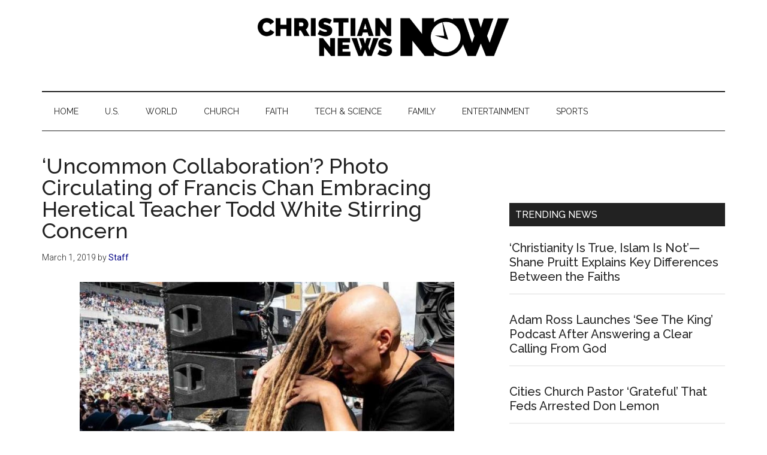

--- FILE ---
content_type: text/html; charset=utf-8
request_url: https://306a7d9d7663415e8b424c7db542e23f.pages.ubembed.com/c31d223e-6f1b-427b-b417-18bf2fbc4c8a/a.html?closedAt=0
body_size: 3818
content:
<!DOCTYPE html PUBLIC "-//W3C//DTD XHTML 1.0 Strict//EN" "http://www.w3.org/TR/xhtml1/DTD/xhtml1-strict.dtd"><html xmlns="http://www.w3.org/1999/xhtml"><head><META http-equiv="Content-Type" content="text/html; charset=UTF-8" >
      <!--c31d223e-6f1b-427b-b417-18bf2fbc4c8a a-->

    

    


    

    <meta name="viewport" content="width=device-width, initial-scale=1.0"><meta http-equiv="X-UA-Compatible" content="IE=edge"><meta name="lp-version" content="v6.23.5"><style title="page-styles" type="text/css" data-page-type="main_desktop">
body {
 color:#FFF;
}
a {
 color:#FFF;
 text-decoration:none;
}
#lp-pom-root {
 display:block;
 background:rgba(238,238,238,1);
 border-style:none;
 margin:auto;
 padding-top:0px;
 border-radius:0px;
 min-width:760px;
 height:155px;
}
#lp-pom-block-8 {
 display:block;
 background:rgba(18,145,220,1);
 background:-webkit-linear-gradient(#1291dc, #024da8);
 background:-moz-linear-gradient(#1291dc, #024da8);
 background:linear-gradient(#1291dc, #024da8);
 background:-ms-linear-gradient(#1291dc, #024da8);
 background:-o-linear-gradient(#1291dc, #024da8);
 border-style:none;
 margin-left:auto;
 margin-right:auto;
 margin-bottom:0px;
 border-radius:0px;
 width:100%;
 height:155px;
 position:relative;
}
#lp-pom-text-11 {
 display:block;
 background:rgba(255,255,255,0);
 border-style:none;
 border-radius:0px;
 left:50px;
 top:24px;
 z-index:3;
 width:506px;
 height:38px;
 position:absolute;
}
#lp-pom-text-20 {
 display:block;
 background:rgba(255,255,255,0);
 border-style:none;
 border-radius:0px;
 left:50px;
 top:56px;
 z-index:4;
 width:665px;
 height:18px;
 position:absolute;
}
#lp-pom-button-10 {
 display:block;
 border-style:none;
 border-radius:2px;
 left:467px;
 top:0px;
 z-index:2;
 width:221px;
 height:42px;
 position:absolute;
 background:rgba(18,181,51,1);
 box-shadow:none;
 text-shadow:none;
 color:#fff;
 border-width:undefinedpx;
 border-color:#undefined;
 font-size:16px;
 line-height:19px;
 font-weight:400;
 font-family:Open Sans;
 font-style:normal;
 text-align:center;
 background-repeat:no-repeat;
}
#lp-pom-root .lp-positioned-content {
 top:0px;
 width:760px;
 margin-left:-380px;
}
#lp-pom-block-8 .lp-pom-block-content {
 margin-left:auto;
 margin-right:auto;
 width:760px;
 height:155px;
}
#container_name {
 position:absolute;
 top:0px;
 left:0px;
 width:224px;
 height:41px;
}
.lp-pom-form-field .ub-input-item.single.form_elem_name {
 position:absolute;
 top:0px;
 left:0px;
 width:224px;
 height:41px;
}
#container_email {
 position:absolute;
 top:0px;
 left:234px;
 width:224px;
 height:41px;
}
.lp-pom-form-field .ub-input-item.single.form_elem_email {
 position:absolute;
 top:0px;
 left:0px;
 width:224px;
 height:41px;
}
#custom_fields_country {
 position:absolute;
 top:0px;
 left:0px;
 width:0px;
 height:0px;
}
#custom_fields_state {
 position:absolute;
 top:0px;
 left:0px;
 width:0px;
 height:0px;
}
#custom_fields_city {
 position:absolute;
 top:0px;
 left:0px;
 width:0px;
 height:0px;
}
#custom_fields_zip_code {
 position:absolute;
 top:0px;
 left:0px;
 width:0px;
 height:0px;
}
#lp-pom-button-10:hover {
 background:rgba(14,172,41,1);
 box-shadow:none;
 color:#fff;
}
#lp-pom-button-10:active {
 background:rgba(11,163,35,1);
 box-shadow:none;
 color:#fff;
}
#lp-pom-button-10 .label {
 margin-top:-10px;
}
#lp-pom-root-color-overlay {
 position:absolute;
 background:none;
 top:0;
 width:100%;
 height:155px;
 min-height:100%;
}
#lp-pom-block-8-color-overlay {
 position:absolute;
 background:none;
 height:155px;
 width:100%;;
}
#lp-pom-form-9 {
 display:block;
 left:50px;
 top:89px;
 z-index:1;
 width:458px;
 height:0px;
 position:absolute;
}
#lp-pom-form-9 .fields {
 margin:-5px;
}
#lp-pom-form-9 .lp-pom-form-field {
 position:absolute;
 align-items:center;
}
#lp-pom-form-9 .option {
 position:absolute;
}
#lp-pom-form-9 .optionsList {
 position:absolute;
}
#lp-pom-form-9 .lp-pom-form-field .single {
 height:41px;
 font-size:15px;
 line-height:15px;
 padding-left:12px;
 padding-right:12px;
 flex:1;
}
#lp-pom-form-9 .lp-pom-form-field select {
 height:40px;
}
#lp-pom-form-9 .lp-pom-form-field .form_elem_multi {
 padding-top:12px;
 padding-bottom:13px;
}
#lp-pom-form-9 .lp-pom-form-field .lp-form-label {
 font-family:Open Sans;
 font-weight:400;
 font-size:14px;
 line-height:15px;
 color:#ffffff;
 display:inline-block;
 width:0px;
 margin-right:12px;
}
#lp-pom-form-9 .lp-pom-form-field .lp-form-label .label-style {
 font-weight:bolder;
 font-style:inherit;
}
#lp-pom-form-9 .input-wrap {
 position:absolute;
}
#lp-pom-form-9 .lp-pom-form-field input[type=text], #lp-pom-form-9 .lp-pom-form-field input[type=email], #lp-pom-form-9 .lp-pom-form-field input[type=tel], #lp-pom-form-9 .lp-pom-form-field textarea, #lp-pom-form-9 .lp-pom-form-field select {
 border-style:none;
}
#lp-pom-form-9 .lp-pom-form-field .opt-label {
 font-family:arial;
 font-weight:400;
 font-size:13px;
 color:#000;
 line-height:15px;
}
#lp-pom-form-9 .lp-pom-form-field .opt-label .label-style {
 font-weight:inherit;
 font-style:inherit;
}
#lp-pom-form-9 .lp-pom-form-field .text {
 background-color:#f3f3f3;
 color:#000;
 border-radius:2px;
}
</style><style title="page-styles" type="text/css" data-page-type="main_mobile">
@media only screen and (max-width: 759px) {
#lp-pom-root {
 display:block;
 background:rgba(238,238,238,1);
 border-style:none;
 margin:auto;
 padding-top:0px;
 border-radius:0px;
 min-width:320px;
 height:242px;
}
#lp-pom-block-8 {
 display:block;
 background:rgba(18,145,220,1);
 background:-webkit-linear-gradient(#1291dc, #024da8);
 background:-moz-linear-gradient(#1291dc, #024da8);
 background:linear-gradient(#1291dc, #024da8);
 background:-ms-linear-gradient(#1291dc, #024da8);
 background:-o-linear-gradient(#1291dc, #024da8);
 border-style:none;
 margin-left:auto;
 margin-right:auto;
 margin-bottom:0px;
 border-radius:0px;
 width:100%;
 height:242px;
 position:relative;
}
#lp-pom-text-11 {
 display:block;
 background:rgba(255,255,255,0);
 border-style:none;
 border-radius:0px;
 left:21px;
 top:16px;
 z-index:3;
 width:422px;
 height:38px;
 transform:scale(0.64);
 transform-origin:0 0;
 -webkit-transform:scale(0.64);
 -webkit-transform-origin:0 0;
 position:absolute;
}
#lp-pom-text-20 {
 display:block;
 background:rgba(255,255,255,0);
 border-style:none;
 border-radius:0px;
 left:21px;
 top:202px;
 z-index:4;
 width:392px;
 height:36px;
 transform:scale(0.69);
 transform-origin:0 0;
 -webkit-transform:scale(0.69);
 -webkit-transform-origin:0 0;
 position:absolute;
}
#lp-pom-button-10 {
 display:block;
 border-style:none;
 border-radius:2px;
 left:0px;
 top:99px;
 z-index:2;
 width:270px;
 height:50px;
 position:absolute;
 background:rgba(18,181,51,1);
 box-shadow:none;
 text-shadow:none;
 color:#fff;
 border-width:undefinedpx;
 border-color:#undefined;
 font-size:14px;
 line-height:17px;
 font-weight:600;
 font-family:Open Sans;
 font-style:normal;
 text-align:center;
 background-repeat:no-repeat;
}
body {
 color:#FFF;
}
a {
 color:#FFF;
 text-decoration:none;
}
#lp-pom-root .lp-positioned-content {
 top:0px;
 width:320px;
 margin-left:-160px;
}
#lp-pom-block-8 .lp-pom-block-content {
 margin-left:auto;
 margin-right:auto;
 width:320px;
 height:242px;
}
#container_name {
 position:absolute;
 top:0px;
 left:0px;
 width:270px;
 height:39px;
}
.lp-pom-form-field .ub-input-item.single.form_elem_name {
 position:absolute;
 top:0px;
 left:0px;
 width:270px;
 height:39px;
}
#container_email {
 position:absolute;
 top:49px;
 left:0px;
 width:270px;
 height:39px;
}
.lp-pom-form-field .ub-input-item.single.form_elem_email {
 position:absolute;
 top:0px;
 left:0px;
 width:270px;
 height:39px;
}
#custom_fields_country {
 position:absolute;
 top:0px;
 left:0px;
 width:0px;
 height:0px;
}
#custom_fields_state {
 position:absolute;
 top:0px;
 left:0px;
 width:0px;
 height:0px;
}
#custom_fields_city {
 position:absolute;
 top:0px;
 left:0px;
 width:0px;
 height:0px;
}
#custom_fields_zip_code {
 position:absolute;
 top:0px;
 left:0px;
 width:0px;
 height:0px;
}
#lp-pom-button-10:hover {
 background:rgba(14,172,41,1);
 box-shadow:none;
 color:#fff;
}
#lp-pom-button-10:active {
 background:rgba(11,163,35,1);
 box-shadow:none;
 color:#fff;
}
#lp-pom-button-10 .label {
 margin-top:-9px;
}
#lp-pom-root-color-overlay {
 position:absolute;
 background:none;
 top:0;
 width:100%;
 height:242px;
 min-height:100%;
}
#lp-pom-block-8-color-overlay {
 position:absolute;
 background:none;
 height:242px;
 width:100%;;
}
#lp-pom-form-9 {
 display:block;
 left:21px;
 top:47px;
 z-index:1;
 width:270px;
 height:0px;
 position:absolute;
}
#lp-pom-form-9 .fields {
 margin:-5px;
}
#lp-pom-form-9 .lp-pom-form-field {
 position:absolute;
 align-items:center;
}
#lp-pom-form-9 .option {
 position:absolute;
}
#lp-pom-form-9 .optionsList {
 position:absolute;
}
#lp-pom-form-9 .lp-pom-form-field .single {
 height:39px;
 font-size:15px;
 line-height:15px;
 padding-left:11px;
 padding-right:11px;
 flex:1;
}
#lp-pom-form-9 .lp-pom-form-field select {
 height:38px;
}
#lp-pom-form-9 .lp-pom-form-field .form_elem_multi {
 padding-top:11px;
 padding-bottom:12px;
}
#lp-pom-form-9 .lp-pom-form-field .lp-form-label {
 font-family:Open Sans;
 font-weight:400;
 font-size:10px;
 line-height:11px;
 color:#ffffff;
 display:inline-block;
 width:40px;
 margin-right:12px;
}
#lp-pom-form-9 .lp-pom-form-field .lp-form-label .label-style {
 font-weight:bolder;
 font-style:inherit;
}
#lp-pom-form-9 .input-wrap {
 position:absolute;
}
#lp-pom-form-9 .lp-pom-form-field input[type=text], #lp-pom-form-9 .lp-pom-form-field input[type=email], #lp-pom-form-9 .lp-pom-form-field input[type=tel], #lp-pom-form-9 .lp-pom-form-field textarea, #lp-pom-form-9 .lp-pom-form-field select {
 border-style:none;
}
#lp-pom-form-9 .lp-pom-form-field .opt-label {
 font-family:arial;
 font-weight:400;
 font-size:13px;
 color:#000;
 line-height:15px;
}
#lp-pom-form-9 .lp-pom-form-field .opt-label .label-style {
 font-weight:inherit;
 font-style:inherit;
}
#lp-pom-form-9 .lp-pom-form-field .text {
 background-color:#f3f3f3;
 color:#000;
 border-radius:2px;
}
}
</style><!-- lp:insertions start head --><link href="//builder-assets.unbounce.com/published-css/main-7b78720.z.css" rel="stylesheet" media="screen" type="text/css" /><meta property='og:title' content='http://306a7d9d7663415e8b424c7db542e23f.pages.ubembed.com/c31d223e-6f1b-427b-b417-18bf2fbc4c8a/'/><script type="text/javascript">window.ub = {"page":{"id":"c31d223e-6f1b-427b-b417-18bf2fbc4c8a","variantId":"a","usedAs":"main","name":"CNN - Newsletter Subscribe","url":"http://306a7d9d7663415e8b424c7db542e23f.pages.ubembed.com/c31d223e-6f1b-427b-b417-18bf2fbc4c8a/","dimensions":{"desktop":{"height":155,"width":760},"mobile":{"height":242,"width":320},"mobileMaxWidth":759},"isEmbeddable":true},"hooks":{"beforeFormSubmit":[],"afterFormSubmit":[]}};</script><script>window.ub.page.webFonts = ['Open Sans:regular,600'];</script><script>window.ub.page.embeddableDisplaySettings = {"position":"top"};</script><script type="text/javascript">window.ub.form={"action":"url","validationRules":{"name":{"required":true},"email":{"required":true,"email":true},"custom_fields_country":{},"custom_fields_state":{},"custom_fields_city":{},"custom_fields_zip_code":{}},"validationMessages":{"name":{},"email":{},"custom_fields_country":{},"custom_fields_state":{},"custom_fields_city":{},"custom_fields_zip_code":{}},"customValidators":{},"includeFormData":false,"url":"https://christiannewsnow.com/almost-finished/","target":"_parent","isConversionGoal":true};window.module={lp:{form:{data:window.ub.form}}};</script><script src="//ajax.googleapis.com/ajax/libs/jquery/1.4.2/jquery.min.js" type="text/javascript"></script><!-- lp:insertions end head -->
<script>window.ub=window.ub||{};window.ub.captcha=window.ub.captcha||{};window.ub.visitorId=null;window.ub.routingStrategy=null;window.ub.contentRoutingStrategy=null;window.ub.domain={};</script>
</head>
  <body class="lp-pom-body lp-convertable-page"><!-- lp:insertions start body:before --><!-- lp:insertions end body:before -->

  

<div class="lp-element lp-pom-root" id="lp-pom-root"><div id="lp-pom-root-color-overlay"></div><div class="lp-positioned-content"><div class="lp-element lp-pom-form has-axis" id="lp-pom-form-9"><form action="/fsg?pageId=c31d223e-6f1b-427b-b417-18bf2fbc4c8a&amp;variant=a" method="POST"><input type="hidden" name="pageId" value="c31d223e-6f1b-427b-b417-18bf2fbc4c8a"><input type="hidden" name="pageVariant" value="a"><div class="fields"><div class="lp-pom-form-field single-line-text" id="container_name"><input id="name" name="name" type="text" class="ub-input-item single text form_elem_name" placeholder="Full name" required=""></div><div class="lp-pom-form-field email" id="container_email"><input id="email" name="email" type="email" class="ub-input-item single text form_elem_email" placeholder="BEST email address" required="" pattern="^[a-zA-Z0-9._%+-]+@[a-zA-Z0-9_-]+\.[a-zA-Z0-9-.]{2,61}$"></div><input id="custom_fields_country" name="custom_fields_country" type="hidden" class="hidden" value=""><input id="custom_fields_state" name="custom_fields_state" type="hidden" class="hidden" value=""><input id="custom_fields_city" name="custom_fields_city" type="hidden" class="hidden" value=""><input id="custom_fields_zip_code" name="custom_fields_zip_code" type="hidden" class="hidden" value=""></div><button class="lp-element lp-pom-button" id="lp-pom-button-10" type="submit"><span class="label">Keep Me Updated</span></button></form></div><div class="lp-element lp-pom-text nlh" id="lp-pom-text-11"><p style="line-height: 38px;"><span style="color: rgb(255, 255, 255); font-family: &quot;Open Sans&quot;; font-size: 32px;">News for thinking Christians</span></p></div><div class="lp-element lp-pom-text nlh" id="lp-pom-text-20"><p style="line-height: 18px;"><span style="font-family: &quot;Open Sans&quot;; font-size: 12px; color: rgb(255, 255, 255);"><span data-offset-key="62v2s-0-0">S</span><span data-offset-key="62v2s-0-1"><span data-text="true">tay in the loop</span></span><span data-offset-key="62v2s-0-2"><span data-text="true">&nbsp;with the best news for thinking Christians. Get emails and offers from ChristianNewsNow.com.&nbsp;</span></span><a href="https://christiannewsnow.com/privacy-policy/" target="_blank"><span data-offset-key="62v2s-1-0"><span data-text="true">Privacy</span></span></a></span></p></div></div><div class="lp-element lp-pom-block" id="lp-pom-block-8"><div id="lp-pom-block-8-color-overlay"></div><div class="lp-pom-block-content"></div></div></div><!-- lp:insertions start body:after --><script>
jQuery(function(){
  jQuery.getJSON("https://geolocation.outreach.com/city", function(data){
	if(typeof data.countryName == "string"){
     jQuery("#custom_fields_country").val(data.countryName);
     jQuery("#custom_fields_state").val(data.regionName);
     jQuery("#custom_fields_city").val(data.cityName);
     jQuery("#custom_fields_zip_code").val(data.postalCode);
    }
	// Begin GDPR Stuff
	var eu_countries = [ 'Austria','Belgium','Bulgaria','Croatia','Cyprus','Czech Republic','Denmark','Estonia','Finland','France','Germany','Greece','Hungary','Ireland','Italy','Latvia','Lithuania','Luxembourg','Malta','Netherlands','Poland','Portugal','Romania','Slovakia','Slovenia','Spain','Sweden','United Kingdom' ];
    var inEU = eu_countries.includes(data.countryName); // Look for country name and determines if it is in EU
    function runGDPR() {
		if (inEU) {
		console.log('Visiting from the EU');
       		jQuery('#container_opt_in').css({ 'margin-top' : '-3px' , 'display' : 'block' , 'left' : '15px' });
       		jQuery("input[name='opt_in']:checkbox").removeAttr('checked');
          	jQuery("form>button.lp-pom-button").css({ 'margin-top' : '28px' , 'height' : '50px' });
          	jQuery("#lp-pom-text-7").css({ 'margin-top' : '5px' });
		}
	}
	//runGDPR();  // Leave this here to run the GDPR stuff
  });
});
</script><script async src="//builder-assets.unbounce.com/published-js/main.bundle-5c6e41c.z.js" type="text/javascript"></script><!-- lp:insertions end body:after -->
</body></html>